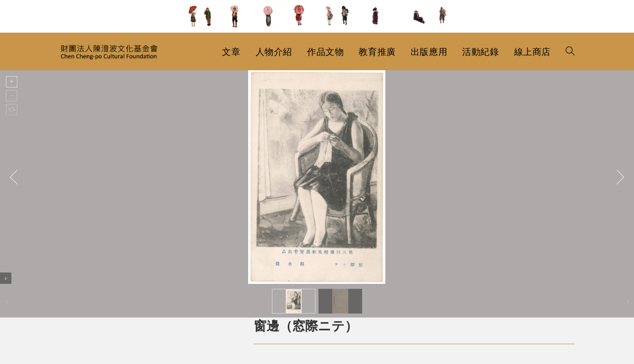

--- FILE ---
content_type: application/javascript
request_url: https://chengpo.org/wp-content/plugins/ocean-sticky-header/assets/js/sticky-header.min.js
body_size: 4796
content:
!function a(i,n,o){function l(t,e){if(!n[t]){if(!i[t]){var r="function"==typeof require&&require;if(!e&&r)return r(t,!0);if(u)return u(t,!0);throw(r=new Error("Cannot find module '"+t+"'")).code="MODULE_NOT_FOUND",r}r=n[t]={exports:{}},i[t][0].call(r.exports,function(e){return l(i[t][1][e]||e)},r,r.exports,a,i,n,o)}return n[t].exports}for(var u="function"==typeof require&&require,e=0;e<o.length;e++)l(o[e]);return l}({1:[function(e,t,r){"use strict";function a(e){return(a="function"==typeof Symbol&&"symbol"==typeof Symbol.iterator?function(e){return typeof e}:function(e){return e&&"function"==typeof Symbol&&e.constructor===Symbol&&e!==Symbol.prototype?"symbol":typeof e})(e)}Object.defineProperty(r,"__esModule",{value:!0}),r.default=void 0;var n=i(e("../Utils/DOM")),o=i(e("../Utils/Utility")),l=i(e("../Utils/Helpers"));function i(e){return e&&e.__esModule?e:{default:e}}function u(e,t){for(var r=0;r<t.length;r++){var a=t[r];a.enumerable=a.enumerable||!1,a.configurable=!0,"value"in a&&(a.writable=!0),Object.defineProperty(e,c(a.key),a)}}function s(e,t,r){return t&&u(e.prototype,t),r&&u(e,r),Object.defineProperty(e,"prototype",{writable:!1}),e}function f(e,t,r){return(t=c(t))in e?Object.defineProperty(e,t,{value:r,enumerable:!0,configurable:!0,writable:!0}):e[t]=r,e}function c(e){e=function(e,t){if("object"!==a(e)||null===e)return e;var r=e[Symbol.toPrimitive];if(void 0===r)return("string"===t?String:Number)(e);t=r.call(e,t||"default");if("object"!==a(t))return t;throw new TypeError("@@toPrimitive must return a primitive value.")}(e,"string");return"symbol"===a(e)?e:String(e)}function d(e,t,r){!function(e,t){if(t.has(e))throw new TypeError("Cannot initialize the same private elements twice on an object")}(e,t),t.set(e,r)}function p(e,t,r){return function(e,t,r){if(t.set)t.set.call(e,r);else{if(!t.writable)throw new TypeError("attempted to set read only private field");t.value=r}}(e,y(e,t,"set"),r),r}function h(e,t){return function(e,t){if(t.get)return t.get.call(e);return t.value}(e,y(e,t,"get"))}function y(e,t,r){if(!t.has(e))throw new TypeError("attempted to "+r+" private field on non-instance");return t.get(e)}var b=new WeakMap,m=new WeakMap,e=s(function a(){var i=this;!function(e,t){if(!(e instanceof t))throw new TypeError("Cannot call a class as a function")}(this,a),d(this,b,{writable:!0,value:0}),f(this,"getHeaderHeight",function(){if(window.innerWidth<=480)return 43;var e,t=0;n.default.header&&(n.default.header.classList.contains("transparent-header")||n.default.header.classList.contains("full_screen-header"))&&n.default.header.hasAttribute("data-height")?t+=parseInt(n.default.header.getAttribute("data-height"),10)+1:n.default.header&&n.default.header.classList.contains("medium-header")&&n.default.header.hasAttribute("data-height")?t+=document.getElementById("site-header").offsetHeight/2-32:n.default.header&&n.default.header.classList.contains("center-header")&&n.default.header.hasAttribute("data-height")?t+=document.getElementById("site-header").offsetHeight:n.default.header.classList.contains("minimal-header")?(r=document.getElementById("site-header"),(e=document.querySelector(".oceanwp-sticky-header-holder"))&&e.classList.contains("is-sticky")?t+=parseInt(n.default.header.getAttribute("data-height"),10):t+=r.offsetHeight):n.default.header.classList.contains("vertical-header")?t=0:n.default.header&&(t+=n.default.header.offsetHeight);var r=document.getElementById("wpadminbar");return r&&(t+=r.offsetHeight),t}),f(this,"sticky",function(){var e,t,r;h(i,m).call(i)||(n.default.headerWrapper||n.default.siteHeader||n.default.header)&&(r=t=o.default.elemOffset(n.default.headerWrapper).top-a.getOffset(),!l.default.slideStickyEffect()||null!==(e=n.default.siteHeader)&&void 0!==e&&e.classList.contains("vertical-header")||(t+=n.default.headerWrapper.offsetHeight),0!==o.default.scrollBarTopPosition()&&o.default.scrollBarTopPosition()>=t?(n.default.headerWrapper.classList.add("is-sticky"),n.default.header.style.top=a.getOffset()+"px",n.default.header.style.width=n.default.headerWrapper.offsetWidth+"px",l.default.slideStickyEffect()&&!n.default.siteHeader.classList.contains("vertical-header")&&n.default.siteHeader.classList.add("show")):l.default.slideStickyEffect()||(n.default.headerWrapper.classList.remove("is-sticky"),n.default.header.style.top="",n.default.header.style.width=""),l.default.slideStickyEffect()&&!n.default.siteHeader.classList.contains("vertical-header")&&o.default.scrollBarTopPosition()<=r&&(n.default.headerWrapper.classList.remove("is-sticky"),n.default.header.style.top="",n.default.header.style.width="",n.default.siteHeader.classList.remove("show")))}),f(this,"updateSticky",function(){var e;960<window.innerWidth&&null!==(e=n.default.siteHeader)&&void 0!==e&&e.classList.contains("vertical-header")||(null!==(e=n.default.headerWrapper)&&void 0!==e&&e.classList.contains("is-sticky")||!n.default.header||n.default.headerWrapper&&(n.default.headerWrapper.style.height=n.default.header.offsetHeight+"px"),0!==o.default.scrollBarTopPosition()&&n.default.header&&n.default.headerWrapper&&(n.default.header.style.top=a.getOffset()+"px",n.default.header.style.width=n.default.headerWrapper.offsetWidth+"px"))}),f(this,"addVerticalHeaderSticky",function(){var e;null!==(e=n.default.verticalHeader)&&void 0!==e&&e.classList.contains("is-transparent")&&n.default.headerWrapper&&(e=o.default.elemOffset(n.default.headerWrapper).top,0!==o.default.scrollBarTopPosition()&&o.default.scrollBarTopPosition()>=e?n.default.headerWrapper.classList.add("is-sticky"):n.default.headerWrapper.classList.remove("is-sticky"))}),f(this,"stickyEffects",function(){var e,t;null!==(t=n.default.siteHeader)&&void 0!==t&&t.classList.contains("vertical-header")||n.default.headerWrapper&&l.default.upStickyEffect()&&(e=o.default.elemOffset(n.default.headerWrapper).top+n.default.headerWrapper.offsetHeight,(t=document.documentElement.scrollTop)>=h(i,b)&&e<=t?(n.default.siteHeader.classList.remove("header-down"),n.default.siteHeader.classList.add("header-up")):(n.default.siteHeader.classList.remove("header-up"),n.default.siteHeader.classList.add("header-down")),p(i,b,t))}),f(this,"createStickyWrapper",function(){var e;n.default.headerWrapper=document.createElement("div"),n.default.headerWrapper.setAttribute("id","site-header-sticky-wrapper"),n.default.headerWrapper.setAttribute("class","oceanwp-sticky-header-holder"),n.default.header&&null!==(e=n.default.headerWrapper)&&void 0!==e&&e.oceanWrapAll(n.default.header),null!==(e=n.default.siteHeader)&&void 0!==e&&e.classList.contains("vertical-header")||n.default.headerWrapper&&n.default.header&&(n.default.headerWrapper.style.height=n.default.header.offsetHeight+"px")}),d(this,m,{writable:!0,value:function(){var e;return null!==(e=n.default.siteHeader)&&void 0!==e&&e.classList.contains("vertical-header")&&window.innerWidth<=960?!n.default.headerWrapper||l.default.isMobileStickyDisabled():!n.default.headerWrapper||l.default.isMobileStickyDisabled()||!(null!==(e=n.default.siteHeader)&&void 0!==e&&e.classList.contains("fixed-scroll"))}})});f(r.default=e,"getOffset",function(){var e=0;return o.default.isWPAdminbarVisible()&&n.default.WPAdminbar&&(e+=n.default.WPAdminbar.offsetHeight),l.default.isTopbarStickyEnabled()&&n.default.topbar&&(e+=n.default.topbar.offsetHeight),e})},{"../Utils/DOM":4,"../Utils/Helpers":6,"../Utils/Utility":7}],2:[function(e,t,r){"use strict";function a(e){return(a="function"==typeof Symbol&&"symbol"==typeof Symbol.iterator?function(e){return typeof e}:function(e){return e&&"function"==typeof Symbol&&e.constructor===Symbol&&e!==Symbol.prototype?"symbol":typeof e})(e)}Object.defineProperty(r,"__esModule",{value:!0}),r.default=void 0;var n=i(e("../Utils/DOM")),o=i(e("../Utils/Helpers")),l=i(e("../Utils/Utility")),u=i(e("./Header"));function i(e){return e&&e.__esModule?e:{default:e}}function s(e,t){for(var r=0;r<t.length;r++){var a=t[r];a.enumerable=a.enumerable||!1,a.configurable=!0,"value"in a&&(a.writable=!0),Object.defineProperty(e,c(a.key),a)}}function f(e,t,r){return t&&s(e.prototype,t),r&&s(e,r),Object.defineProperty(e,"prototype",{writable:!1}),e}function c(e){e=function(e,t){if("object"!==a(e)||null===e)return e;var r=e[Symbol.toPrimitive];if(void 0===r)return("string"===t?String:Number)(e);t=r.call(e,t||"default");if("object"!==a(t))return t;throw new TypeError("@@toPrimitive must return a primitive value.")}(e,"string");return"symbol"===a(e)?e:String(e)}function d(e,t,r){!function(e,t){if(t.has(e))throw new TypeError("Cannot initialize the same private elements twice on an object")}(e,t),t.set(e,r)}function p(e,t){return function(e,t){if(t.get)return t.get.call(e);return t.value}(e,y(e,t,"get"))}function h(e,t,r){return function(e,t,r){if(t.set)t.set.call(e,r);else{if(!t.writable)throw new TypeError("attempted to set read only private field");t.value=r}}(e,y(e,t,"set"),r),r}function y(e,t,r){if(!t.has(e))throw new TypeError("attempted to "+r+" private field on non-instance");return t.get(e)}var b=new WeakMap,m=new WeakMap,v=new WeakMap,e=f(function e(){var t,r,a,i=this;!function(e,t){if(!(e instanceof t))throw new TypeError("Cannot call a class as a function")}(this,e),d(this,b,{writable:!0,value:void 0}),d(this,m,{writable:!0,value:void 0}),t=this,a=function(){var e,t,r;null!==(e=n.default.siteHeader)&&void 0!==e&&e.classList.contains("center-header")&&(h(i,b,n.default.middleLogo),h(i,m,n.default.customMiddleLogo)),p(i,v).call(i)||(null!==(e=n.default.logoWrapper)&&void 0!==e&&e.classList.contains("has-responsive-logo")&&l.default.elemVisible(n.default.mobileLogo)&&h(i,m,n.default.mobileLogo),p(i,m)&&(t=p(i,m).offsetHeight),r=l.default.elemOffset(n.default.headerWrapper).top-u.default.getOffset(),window.addEventListener("scroll",function(){0!==l.default.scrollBarTopPosition()&&l.default.scrollBarTopPosition()>=r?Array.from(p(i,b)).forEach(function(e){return e.style.maxHeight=o.default.getShrinkLogoHeight()+"px"}):t&&Array.from(p(i,b)).forEach(function(e){return e.style.maxHeight=t+"px"})}))},(r=c(r="setMaxHeight"))in t?Object.defineProperty(t,r,{value:a,enumerable:!0,configurable:!0,writable:!0}):t[r]=a,d(this,v,{writable:!0,value:function(){var e,t;return!o.default.shrinkStickyStyle()||!p(i,b)||!n.default.headerWrapper||o.default.isMobileStickyDisabled()||o.default.manualSticky()||!(null!==(e=n.default.siteHeader)&&void 0!==e&&e.classList.contains("fixed-scroll"))||(null===(e=n.default.siteHeader)||void 0===e?void 0:e.classList.contains("top-header"))||(null===(t=n.default.siteHeader)||void 0===t?void 0:t.classList.contains("vertical-header"))||(null===(t=n.default.siteHeader)||void 0===t?void 0:t.classList.contains("medium-header"))&&n.default.bottomHeader.classList.contains("fixed-scroll")}}),h(this,b,n.default.logo),h(this,m,n.default.customLogo)});r.default=e},{"../Utils/DOM":4,"../Utils/Helpers":6,"../Utils/Utility":7,"./Header":1}],3:[function(e,t,r){"use strict";function a(e){return(a="function"==typeof Symbol&&"symbol"==typeof Symbol.iterator?function(e){return typeof e}:function(e){return e&&"function"==typeof Symbol&&e.constructor===Symbol&&e!==Symbol.prototype?"symbol":typeof e})(e)}Object.defineProperty(r,"__esModule",{value:!0}),r.default=void 0;var i=l(e("../Utils/DOM")),n=l(e("../Utils/Utility")),o=l(e("../Utils/Helpers"));function l(e){return e&&e.__esModule?e:{default:e}}function u(e,t){for(var r=0;r<t.length;r++){var a=t[r];a.enumerable=a.enumerable||!1,a.configurable=!0,"value"in a&&(a.writable=!0),Object.defineProperty(e,d(a.key),a)}}function s(e,t,r){return t&&u(e.prototype,t),r&&u(e,r),Object.defineProperty(e,"prototype",{writable:!1}),e}function f(e,t,r){!function(e,t){if(t.has(e))throw new TypeError("Cannot initialize the same private elements twice on an object")}(e,t),t.set(e,r)}function c(e,t,r){return(t=d(t))in e?Object.defineProperty(e,t,{value:r,enumerable:!0,configurable:!0,writable:!0}):e[t]=r,e}function d(e){e=function(e,t){if("object"!==a(e)||null===e)return e;var r=e[Symbol.toPrimitive];if(void 0===r)return("string"===t?String:Number)(e);t=r.call(e,t||"default");if("object"!==a(t))return t;throw new TypeError("@@toPrimitive must return a primitive value.")}(e,"string");return"symbol"===a(e)?e:String(e)}function p(e,t){return function(e,t){if(t.get)return t.get.call(e);return t.value}(e,function(e,t,r){if(t.has(e))return t.get(e);throw new TypeError("attempted to "+r+" private field on non-instance")}(e,t,"get"))}var h=new WeakMap,e=s(function e(){var r=this;!function(e,t){if(!(e instanceof t))throw new TypeError("Cannot call a class as a function")}(this,e),c(this,"sticky",function(){var e,t;p(r,h).call(r)||(e=0,i.default.topbarWrapper&&(e=n.default.elemOffset(i.default.topbarWrapper).top-r.getOffset()),0!==n.default.scrollBarTopPosition()&&n.default.scrollBarTopPosition()>=e?(null!==(t=i.default.topbarWrapper)&&void 0!==t&&t.classList.add("is-sticky"),i.default.topbar.style.top=r.getOffset()+"px",i.default.topbar.style.width=(null===(t=i.default.topbarWrapper)||void 0===t?void 0:t.offsetWidth)+"px"):(null!==(t=i.default.topbarWrapper)&&void 0!==t&&t.classList.remove("is-sticky"),i.default.topbar.style.top="",i.default.topbar.style.width=""))}),c(this,"updateSticky",function(){var e;i.default.topbar&&i.default.topbarWrapper&&o.default.isTopbarStickyEnabled()&&(i.default.topbarWrapper.classList.contains("is-sticky")||(i.default.topbarWrapper.style.height=i.default.topbar.offsetHeight+"px"),0!==n.default.scrollBarTopPosition()&&(i.default.topbar.style.top=r.getOffset()+"px",i.default.topbar.style.width=(null===(e=i.default.topbarWrapper)||void 0===e?void 0:e.offsetWidth)+"px"))}),c(this,"createStickyWrapper",function(){var e;o.default.isTopbarStickyEnabled()&&(i.default.topbarWrapper=document.createElement("div"),i.default.topbarWrapper.setAttribute("id","top-bar-sticky-wrapper"),i.default.topbarWrapper.setAttribute("class","oceanwp-sticky-top-bar-holder"),i.default.topbar&&(null!==(e=i.default.topbarWrapper)&&void 0!==e&&e.oceanWrapAll(i.default.topbar),i.default.topbarWrapper.style.height=i.default.topbar.offsetHeight+"px"))}),c(this,"getOffset",function(){var e,t=0;return n.default.isWPAdminbarVisible()&&(t+=null===(e=i.default.WPAdminbar)||void 0===e?void 0:e.offsetHeight),t}),f(this,h,{writable:!0,value:function(){return!o.default.isTopbarStickyEnabled()||!i.default.topbar||o.default.isMobileStickyDisabled()}})});r.default=e},{"../Utils/DOM":4,"../Utils/Helpers":6,"../Utils/Utility":7}],4:[function(e,t,r){"use strict";Object.defineProperty(r,"__esModule",{value:!0}),r.default=void 0;var a,i=(a=e("./Helpers"))&&a.__esModule?a:{default:a};var n={WPAdminbar:document.querySelector("#wpadminbar"),topbar:document.querySelector("#top-bar-wrap"),siteHeader:document.querySelector("#site-header"),verticalHeader:document.querySelector("#site-header.vertical-header"),bottomHeader:document.querySelector(".bottom-header-wrap"),logoWrapper:document.querySelector("#site-logo"),logo:document.querySelectorAll("#site-logo img"),customLogo:document.querySelector("#site-logo .custom-logo"),middleLogo:document.querySelectorAll(".middle-site-logo img"),customMiddleLogo:document.querySelector(".middle-site-logo .custom-logo"),mobileLogo:document.querySelector("#site-logo .responsive-logo"),getHeader:function(){var e,t,r=i.default.manualSticky()?".owp-sticky":"#site-header";return null!==(e=n.siteHeader)&&void 0!==e&&e.classList.contains("top-header")&&(r="#site-header .header-top"),null!==(e=n.siteHeader)&&void 0!==e&&e.classList.contains("medium-header")&&null!==(t=n.bottomHeader)&&void 0!==t&&t.classList.contains("fixed-scroll")&&(r=".bottom-header-wrap"),document.querySelector(r)}};n.header=n.getHeader(),r.default=n},{"./Helpers":6}],5:[function(e,t,r){"use strict";Object.defineProperty(r,"__esModule",{value:!0}),r.default=void 0;HTMLElement.prototype.oceanWrap=function(e){for(var t=(e=!e.length?[e]:e).length-1;0<=t;t--){var r=0<t?this.cloneNode(!0):this,a=e[t],i=a.parentNode,n=a.nextSibling;r.appendChild(a),n?i.insertBefore(r,n):i.appendChild(r)}},HTMLElement.prototype.oceanWrapAll=function(e){var t=e&&e.length?e[0]:e,r=t.parentNode,a=t.nextSibling;for(this.appendChild(t);e.length;)this.appendChild(e[0]);a?r.insertBefore(this,a):r.appendChild(this)};r.default=void 0},{}],6:[function(e,t,r){"use strict";function a(e){return(a="function"==typeof Symbol&&"symbol"==typeof Symbol.iterator?function(e){return typeof e}:function(e){return e&&"function"==typeof Symbol&&e.constructor===Symbol&&e!==Symbol.prototype?"symbol":typeof e})(e)}function i(e,t){for(var r=0;r<t.length;r++){var a=t[r];a.enumerable=a.enumerable||!1,a.configurable=!0,"value"in a&&(a.writable=!0),Object.defineProperty(e,l(a.key),a)}}function n(e,t,r){return t&&i(e.prototype,t),r&&i(e,r),Object.defineProperty(e,"prototype",{writable:!1}),e}function o(e,t,r){return(t=l(t))in e?Object.defineProperty(e,t,{value:r,enumerable:!0,configurable:!0,writable:!0}):e[t]=r,e}function l(e){e=function(e,t){if("object"!==a(e)||null===e)return e;var r=e[Symbol.toPrimitive];if(void 0===r)return("string"===t?String:Number)(e);t=r.call(e,t||"default");if("object"!==a(t))return t;throw new TypeError("@@toPrimitive must return a primitive value.")}(e,"string");return"symbol"===a(e)?e:String(e)}Object.defineProperty(r,"__esModule",{value:!0}),r.default=void 0;var u=n(function e(){!function(e,t){if(!(e instanceof t))throw new TypeError("Cannot call a class as a function")}(this,e)});o(r.default=u,"isTopbarStickyEnabled",function(){return 1==oceanwpLocalize.hasStickyTopBar}),o(u,"isMobileStickyDisabled",function(){return window.innerWidth<=960&&1!=oceanwpLocalize.hasStickyMobile}),o(u,"slideStickyEffect",function(){return"slide"==oceanwpLocalize.stickyEffect}),o(u,"upStickyEffect",function(){return"up"==oceanwpLocalize.stickyEffect}),o(u,"manualSticky",function(){return"manual"==oceanwpLocalize.stickyChoose}),o(u,"shrinkStickyStyle",function(){return"shrink"==oceanwpLocalize.stickyStyle}),o(u,"getShrinkLogoHeight",function(){var e=parseInt(oceanwpLocalize.shrinkLogoHeight);return e||30})},{}],7:[function(e,t,r){"use strict";Object.defineProperty(r,"__esModule",{value:!0}),r.default=void 0;var a,i=(a=e("./DOM"))&&a.__esModule?a:{default:a};function n(e){return(n="function"==typeof Symbol&&"symbol"==typeof Symbol.iterator?function(e){return typeof e}:function(e){return e&&"function"==typeof Symbol&&e.constructor===Symbol&&e!==Symbol.prototype?"symbol":typeof e})(e)}function o(e,t){for(var r=0;r<t.length;r++){var a=t[r];a.enumerable=a.enumerable||!1,a.configurable=!0,"value"in a&&(a.writable=!0),Object.defineProperty(e,s(a.key),a)}}function l(e,t,r){return t&&o(e.prototype,t),r&&o(e,r),Object.defineProperty(e,"prototype",{writable:!1}),e}function u(e,t,r){return(t=s(t))in e?Object.defineProperty(e,t,{value:r,enumerable:!0,configurable:!0,writable:!0}):e[t]=r,e}function s(e){e=function(e,t){if("object"!==n(e)||null===e)return e;var r=e[Symbol.toPrimitive];if(void 0===r)return("string"===t?String:Number)(e);t=r.call(e,t||"default");if("object"!==n(t))return t;throw new TypeError("@@toPrimitive must return a primitive value.")}(e,"string");return"symbol"===n(e)?e:String(e)}var f=l(function e(){!function(e,t){if(!(e instanceof t))throw new TypeError("Cannot call a class as a function")}(this,e)});u(r.default=f,"scrollBarTopPosition",function(){return window.pageYOffset}),u(f,"elemExists",function(e){return e&&null!==e}),u(f,"elemVisible",function(e){return!!(e.offsetWidth||e.offsetHeight||e.getClientRects().length)}),u(f,"elemOffset",function(e){if(!e.getClientRects().length)return{top:0,left:0};var t=e.getBoundingClientRect(),e=e.ownerDocument.defaultView;return{top:t.top+e.pageYOffset,left:t.left+e.pageXOffset}}),u(f,"isWPAdminbarVisible",function(){return f.elemExists(i.default.WPAdminbar)&&600<window.innerWidth})},{"./DOM":4}],8:[function(e,t,r){"use strict";function a(e){return(a="function"==typeof Symbol&&"symbol"==typeof Symbol.iterator?function(e){return typeof e}:function(e){return e&&"function"==typeof Symbol&&e.constructor===Symbol&&e!==Symbol.prototype?"symbol":typeof e})(e)}e("./Utils/DOMMethods");var n=i(e("./Utils/Utility")),o=i(e("./Components/Topbar")),l=i(e("./Components/Header")),u=i(e("./Components/Logo")),s=i(e("./Utils/DOM")),f=i(e("./Utils/Helpers"));function i(e){return e&&e.__esModule?e:{default:e}}function c(e){return function(e){if(Array.isArray(e))return d(e)}(e)||function(e){if("undefined"!=typeof Symbol&&null!=e[Symbol.iterator]||null!=e["@@iterator"])return Array.from(e)}(e)||function(e,t){if(e){if("string"==typeof e)return d(e,t);var r=Object.prototype.toString.call(e).slice(8,-1);return"Map"===(r="Object"===r&&e.constructor?e.constructor.name:r)||"Set"===r?Array.from(e):"Arguments"===r||/^(?:Ui|I)nt(?:8|16|32)(?:Clamped)?Array$/.test(r)?d(e,t):void 0}}(e)||function(){throw new TypeError("Invalid attempt to spread non-iterable instance.\nIn order to be iterable, non-array objects must have a [Symbol.iterator]() method.")}()}function d(e,t){(null==t||t>e.length)&&(t=e.length);for(var r=0,a=new Array(t);r<t;r++)a[r]=e[r];return a}function p(e,t){for(var r=0;r<t.length;r++){var a=t[r];a.enumerable=a.enumerable||!1,a.configurable=!0,"value"in a&&(a.writable=!0),Object.defineProperty(e,y(a.key),a)}}function h(e,t,r){return t&&p(e.prototype,t),r&&p(e,r),Object.defineProperty(e,"prototype",{writable:!1}),e}function y(e){e=function(e,t){if("object"!==a(e)||null===e)return e;var r=e[Symbol.toPrimitive];if(void 0===r)return("string"===t?String:Number)(e);t=r.call(e,t||"default");if("object"!==a(t))return t;throw new TypeError("@@toPrimitive must return a primitive value.")}(e,"string");return"symbol"===a(e)?e:String(e)}function b(e,t,r){!function(e,t){if(t.has(e))throw new TypeError("Cannot initialize the same private elements twice on an object")}(e,t),t.set(e,r)}function m(e,t){return function(e,t){if(t.get)return t.get.call(e);return t.value}(e,w(e,t,"get"))}function v(e,t,r){return function(e,t,r){if(t.set)t.set.call(e,r);else{if(!t.writable)throw new TypeError("attempted to set read only private field");t.value=r}}(e,w(e,t,"set"),r),r}function w(e,t,r){if(!t.has(e))throw new TypeError("attempted to "+r+" private field on non-instance");return t.get(e)}var g=new WeakMap,S=new WeakMap,k=new WeakMap,W=new WeakMap,L=new WeakMap,H=new WeakMap,E=new WeakMap,P=new WeakMap,O=new WeakMap,M=new WeakMap,T=new WeakMap,j=new WeakMap;(new(h(function e(){var t,r,a,i=this;!function(e,t){if(!(e instanceof t))throw new TypeError("Cannot call a class as a function")}(this,e),b(this,g,{writable:!0,value:void 0}),t=this,a=function(){v(i,g,n.default.scrollBarTopPosition()),m(i,S).call(i),m(i,W).call(i),m(i,L).call(i),m(i,E).call(i)},(r=y(r="start"))in t?Object.defineProperty(t,r,{value:a,enumerable:!0,configurable:!0,writable:!0}):t[r]=a,b(this,S,{writable:!0,value:function(){window.addEventListener("load",m(i,O)),window.addEventListener("hashchange",m(i,M)),window.addEventListener("scroll",m(i,T)),window.addEventListener("resize",m(i,j)),window.addEventListener("orientationchange",m(i,j))}}),b(this,k,{writable:!0,value:function(e){return new URL(e,window.location.origin).hash.replace("#","")}}),b(this,W,{writable:!0,value:function(){var e=0<arguments.length&&void 0!==arguments[0]?arguments[0]:null;!e&&window.location.hash&&(e=window.location.hash.replace("#",""));var t=document.getElementById(e);t&&setTimeout(function(){var e=i.header.getHeaderHeight();n.default.isWPAdminbarVisible()&&s.default.WPAdminbar&&(e+=s.default.WPAdminbar.offsetHeight);e=t.getBoundingClientRect().top+window.pageYOffset-e;window.scrollTo({top:e,behavior:"smooth"})},20)}}),b(this,L,{writable:!0,value:function(){document.querySelectorAll('a[href*="#"]:not([href="#"])').forEach(function(r){r.classList.contains("oew-off-canvas-button")||r.parentNode.classList.contains("oew-off-canvas-button")||r.classList.contains("oec-off-canvas-button")||r.parentNode.classList.contains("oec-off-canvas-button")||r.addEventListener("click",function(e){var t=m(i,k).call(i,r.getAttribute("href"));window.location.pathname===new URL(r.href).pathname&&m(i,W).call(i,t)})})}}),b(this,H,{writable:!0,value:function(){var e=c(document.querySelectorAll('li > a[href*="#"]:not([href="#"])')).map(function(e){return e.parentNode}),t=m(i,k).call(i,window.location.href);e.forEach(function(e){e.classList.remove("current-menu-item")}),t&&e.forEach(function(e){m(i,k).call(i,e.querySelector("a").getAttribute("href"))===t&&e.classList.add("current-menu-item")})}}),b(this,E,{writable:!0,value:function(){var e=document.querySelectorAll("section[id]");window.addEventListener("scroll",function(){var r=null;e.forEach(function(e){var t=e.offsetTop-i.header.getHeaderHeight();window.scrollY>=t&&(r=e.getAttribute("id"))}),document.querySelectorAll('li > a[href*="#"]:not([href="#"])').forEach(function(e){var t=m(i,k).call(i,e.getAttribute("href")),e=e.parentElement;e.classList.remove("current-menu-item"),t===r&&e.classList.add("current-menu-item")})})}}),b(this,P,{writable:!0,value:function(e){var a;e.preventDefault(),e.stopPropagation(),f.default.upStickyEffect()||(a=s.default.headerWrapper.offsetHeight,(e=document.querySelector(":target"))&&(e.style["scroll-margin-top"]=a+"px",e.scrollIntoView({top:a,behavior:"smooth"})),document.querySelectorAll('a.local[href*="#"]:not([href="#"]), .local a[href*="#"]:not([href="#"]), a.menu-link[href*="#"]:not([href="#"]), a.sidr-class-menu-link[href*="#"]:not([href="#"]), #mobile-dropdown a[href*="#"]:not([href="#"])').forEach(function(r){(r.classList.contains("omw-open-modal")||r.closest(".omw-open-modal")||r.classList.contains("oew-modal-button")||r.closest(".oew-modal-button")||r.classList.contains("opl-link")||r.parentNode.classList.contains("opl-link")||r.classList.contains("oew-off-canvas-button")||r.parentNode.classList.contains("oew-off-canvas-button")||r.classList.contains("oec-off-canvas-button")||r.parentNode.classList.contains("oec-off-canvas-button"))&&r.addEventListener("click",function(e){e.preventDefault(),e.stopPropagation();var t=r.getAttribute("href"),e="";(e=t?document.querySelector(t):e)&&(e.style["scroll-margin-top"]=a+"px",e.scrollIntoView({top:a,behavior:"smooth"}))})}))}}),b(this,O,{writable:!0,value:function(e){i.topbar.createStickyWrapper(),i.header.createStickyWrapper(),i.header.addVerticalHeaderSticky(),i.logo.setMaxHeight(),m(i,P).call(i,e),m(i,H).call(i),window.location.hash&&(e=window.location.hash.replace("#",""),m(i,W).call(i,e))}}),b(this,M,{writable:!0,value:function(e){m(i,P).call(i,e)}}),b(this,T,{writable:!0,value:function(){n.default.scrollBarTopPosition()!=m(i,g)&&(i.topbar.sticky(),i.header.sticky(),i.header.stickyEffects(),i.header.addVerticalHeaderSticky(),v(i,g,n.default.scrollBarTopPosition()))}}),b(this,j,{writable:!0,value:function(){i.topbar.updateSticky(),i.header.updateSticky()}}),this.topbar=new o.default,this.header=new l.default,this.logo=new u.default}))).start()},{"./Components/Header":1,"./Components/Logo":2,"./Components/Topbar":3,"./Utils/DOM":4,"./Utils/DOMMethods":5,"./Utils/Helpers":6,"./Utils/Utility":7}]},{},[8]);